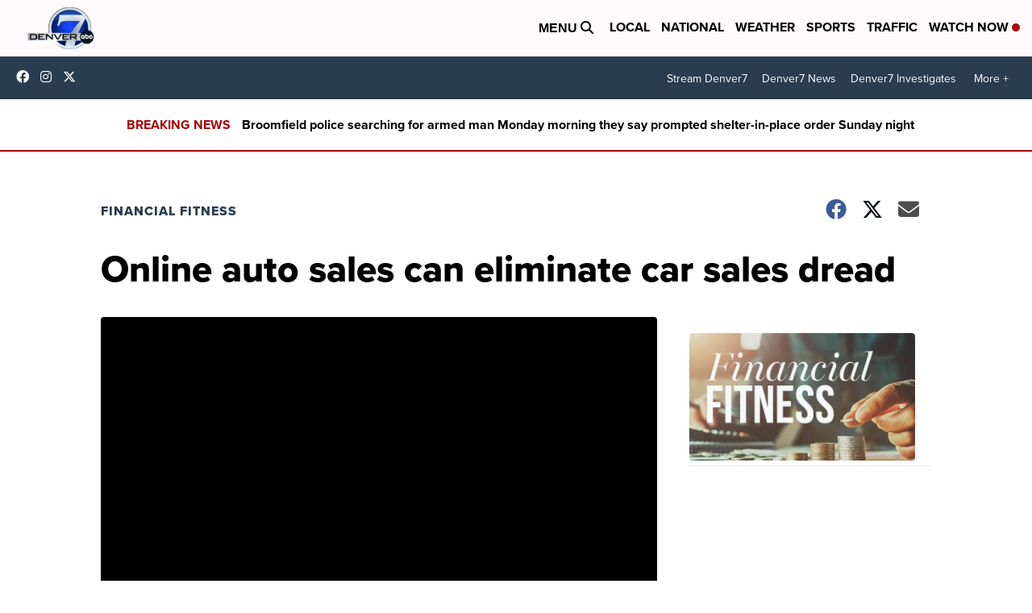

--- FILE ---
content_type: application/javascript; charset=utf-8
request_url: https://fundingchoicesmessages.google.com/f/AGSKWxU2yCpQz3rI1yS86VAMIl8_wJkDG9Nk0Z3aL3BmmUUXMSXxVnTRRFeFbXOVFDfjJrEvpKAcOtboVKp46pVbcV46xLNFRX0WpXTxex4Y1r61UGw-XumXdZSzP5tSdpNZmXFxFHEUcY6A9rqtX1ATHt1wC0Fsp8BrvGyTNaVEn14v4CwBOf-ZhrysoSjw/_/480x030_-web-ad-/lifelockad./ads18.-ads-manager/
body_size: -1285
content:
window['425edb25-d07d-4a48-9cb9-11dc32bb6b80'] = true;